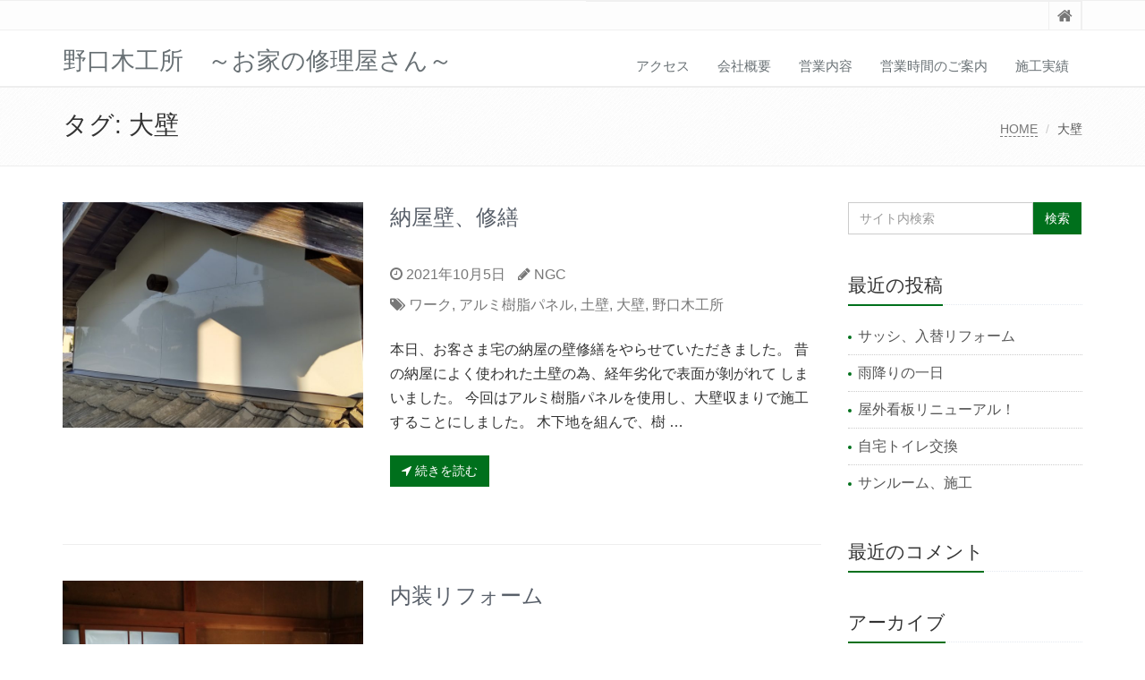

--- FILE ---
content_type: text/html; charset=UTF-8
request_url: https://home-factry-noguchi.com/tag/%E5%A4%A7%E5%A3%81
body_size: 9504
content:
<!DOCTYPE html>
<html lang="ja">

<head>

<meta charset="UTF-8">
<meta name="viewport" content="width=device-width, initial-scale=1">

<title>大壁 | 野口木工所　～お家の修理屋さん～</title>
<meta name='robots' content='max-image-preview:large' />

<!-- All In One SEO Pack 3.7.0ob_start_detected [-1,-1] -->
<script type="application/ld+json" class="aioseop-schema">{"@context":"https://schema.org","@graph":[{"@type":"Organization","@id":"https://home-factry-noguchi.com/#organization","url":"https://home-factry-noguchi.com/","name":"野口木工所　～お家の修理屋さん～","sameAs":[]},{"@type":"WebSite","@id":"https://home-factry-noguchi.com/#website","url":"https://home-factry-noguchi.com/","name":"野口木工所　～お家の修理屋さん～","publisher":{"@id":"https://home-factry-noguchi.com/#organization"},"potentialAction":{"@type":"SearchAction","target":"https://home-factry-noguchi.com/?s={search_term_string}","query-input":"required name=search_term_string"}},{"@type":"CollectionPage","@id":"https://home-factry-noguchi.com/tag/%e5%a4%a7%e5%a3%81#collectionpage","url":"https://home-factry-noguchi.com/tag/%e5%a4%a7%e5%a3%81","inLanguage":"ja","name":"大壁","isPartOf":{"@id":"https://home-factry-noguchi.com/#website"},"breadcrumb":{"@id":"https://home-factry-noguchi.com/tag/%e5%a4%a7%e5%a3%81#breadcrumblist"}},{"@type":"BreadcrumbList","@id":"https://home-factry-noguchi.com/tag/%e5%a4%a7%e5%a3%81#breadcrumblist","itemListElement":[{"@type":"ListItem","position":1,"item":{"@type":"WebPage","@id":"https://home-factry-noguchi.com/","url":"https://home-factry-noguchi.com/","name":"野口木工所　～お家の修理屋さん～"}},{"@type":"ListItem","position":2,"item":{"@type":"WebPage","@id":"https://home-factry-noguchi.com/tag/%e5%a4%a7%e5%a3%81","url":"https://home-factry-noguchi.com/tag/%e5%a4%a7%e5%a3%81","name":"大壁"}}]}]}</script>
<link rel="canonical" href="https://home-factry-noguchi.com/tag/%e5%a4%a7%e5%a3%81" />
<!-- All In One SEO Pack -->
<link rel="alternate" type="application/rss+xml" title="野口木工所　～お家の修理屋さん～ &raquo; フィード" href="https://home-factry-noguchi.com/feed" />
<link rel="alternate" type="application/rss+xml" title="野口木工所　～お家の修理屋さん～ &raquo; コメントフィード" href="https://home-factry-noguchi.com/comments/feed" />
<link rel="alternate" type="application/rss+xml" title="野口木工所　～お家の修理屋さん～ &raquo; 大壁 タグのフィード" href="https://home-factry-noguchi.com/tag/%e5%a4%a7%e5%a3%81/feed" />
<style id='wp-img-auto-sizes-contain-inline-css' type='text/css'>
img:is([sizes=auto i],[sizes^="auto," i]){contain-intrinsic-size:3000px 1500px}
/*# sourceURL=wp-img-auto-sizes-contain-inline-css */
</style>
<style id='wp-emoji-styles-inline-css' type='text/css'>

	img.wp-smiley, img.emoji {
		display: inline !important;
		border: none !important;
		box-shadow: none !important;
		height: 1em !important;
		width: 1em !important;
		margin: 0 0.07em !important;
		vertical-align: -0.1em !important;
		background: none !important;
		padding: 0 !important;
	}
/*# sourceURL=wp-emoji-styles-inline-css */
</style>
<style id='wp-block-library-inline-css' type='text/css'>
:root{--wp-block-synced-color:#7a00df;--wp-block-synced-color--rgb:122,0,223;--wp-bound-block-color:var(--wp-block-synced-color);--wp-editor-canvas-background:#ddd;--wp-admin-theme-color:#007cba;--wp-admin-theme-color--rgb:0,124,186;--wp-admin-theme-color-darker-10:#006ba1;--wp-admin-theme-color-darker-10--rgb:0,107,160.5;--wp-admin-theme-color-darker-20:#005a87;--wp-admin-theme-color-darker-20--rgb:0,90,135;--wp-admin-border-width-focus:2px}@media (min-resolution:192dpi){:root{--wp-admin-border-width-focus:1.5px}}.wp-element-button{cursor:pointer}:root .has-very-light-gray-background-color{background-color:#eee}:root .has-very-dark-gray-background-color{background-color:#313131}:root .has-very-light-gray-color{color:#eee}:root .has-very-dark-gray-color{color:#313131}:root .has-vivid-green-cyan-to-vivid-cyan-blue-gradient-background{background:linear-gradient(135deg,#00d084,#0693e3)}:root .has-purple-crush-gradient-background{background:linear-gradient(135deg,#34e2e4,#4721fb 50%,#ab1dfe)}:root .has-hazy-dawn-gradient-background{background:linear-gradient(135deg,#faaca8,#dad0ec)}:root .has-subdued-olive-gradient-background{background:linear-gradient(135deg,#fafae1,#67a671)}:root .has-atomic-cream-gradient-background{background:linear-gradient(135deg,#fdd79a,#004a59)}:root .has-nightshade-gradient-background{background:linear-gradient(135deg,#330968,#31cdcf)}:root .has-midnight-gradient-background{background:linear-gradient(135deg,#020381,#2874fc)}:root{--wp--preset--font-size--normal:16px;--wp--preset--font-size--huge:42px}.has-regular-font-size{font-size:1em}.has-larger-font-size{font-size:2.625em}.has-normal-font-size{font-size:var(--wp--preset--font-size--normal)}.has-huge-font-size{font-size:var(--wp--preset--font-size--huge)}.has-text-align-center{text-align:center}.has-text-align-left{text-align:left}.has-text-align-right{text-align:right}.has-fit-text{white-space:nowrap!important}#end-resizable-editor-section{display:none}.aligncenter{clear:both}.items-justified-left{justify-content:flex-start}.items-justified-center{justify-content:center}.items-justified-right{justify-content:flex-end}.items-justified-space-between{justify-content:space-between}.screen-reader-text{border:0;clip-path:inset(50%);height:1px;margin:-1px;overflow:hidden;padding:0;position:absolute;width:1px;word-wrap:normal!important}.screen-reader-text:focus{background-color:#ddd;clip-path:none;color:#444;display:block;font-size:1em;height:auto;left:5px;line-height:normal;padding:15px 23px 14px;text-decoration:none;top:5px;width:auto;z-index:100000}html :where(.has-border-color){border-style:solid}html :where([style*=border-top-color]){border-top-style:solid}html :where([style*=border-right-color]){border-right-style:solid}html :where([style*=border-bottom-color]){border-bottom-style:solid}html :where([style*=border-left-color]){border-left-style:solid}html :where([style*=border-width]){border-style:solid}html :where([style*=border-top-width]){border-top-style:solid}html :where([style*=border-right-width]){border-right-style:solid}html :where([style*=border-bottom-width]){border-bottom-style:solid}html :where([style*=border-left-width]){border-left-style:solid}html :where(img[class*=wp-image-]){height:auto;max-width:100%}:where(figure){margin:0 0 1em}html :where(.is-position-sticky){--wp-admin--admin-bar--position-offset:var(--wp-admin--admin-bar--height,0px)}@media screen and (max-width:600px){html :where(.is-position-sticky){--wp-admin--admin-bar--position-offset:0px}}

/*# sourceURL=wp-block-library-inline-css */
</style><style id='wp-block-paragraph-inline-css' type='text/css'>
.is-small-text{font-size:.875em}.is-regular-text{font-size:1em}.is-large-text{font-size:2.25em}.is-larger-text{font-size:3em}.has-drop-cap:not(:focus):first-letter{float:left;font-size:8.4em;font-style:normal;font-weight:100;line-height:.68;margin:.05em .1em 0 0;text-transform:uppercase}body.rtl .has-drop-cap:not(:focus):first-letter{float:none;margin-left:.1em}p.has-drop-cap.has-background{overflow:hidden}:root :where(p.has-background){padding:1.25em 2.375em}:where(p.has-text-color:not(.has-link-color)) a{color:inherit}p.has-text-align-left[style*="writing-mode:vertical-lr"],p.has-text-align-right[style*="writing-mode:vertical-rl"]{rotate:180deg}
/*# sourceURL=https://home-factry-noguchi.com/wp-includes/blocks/paragraph/style.min.css */
</style>
<style id='global-styles-inline-css' type='text/css'>
:root{--wp--preset--aspect-ratio--square: 1;--wp--preset--aspect-ratio--4-3: 4/3;--wp--preset--aspect-ratio--3-4: 3/4;--wp--preset--aspect-ratio--3-2: 3/2;--wp--preset--aspect-ratio--2-3: 2/3;--wp--preset--aspect-ratio--16-9: 16/9;--wp--preset--aspect-ratio--9-16: 9/16;--wp--preset--color--black: #000000;--wp--preset--color--cyan-bluish-gray: #abb8c3;--wp--preset--color--white: #ffffff;--wp--preset--color--pale-pink: #f78da7;--wp--preset--color--vivid-red: #cf2e2e;--wp--preset--color--luminous-vivid-orange: #ff6900;--wp--preset--color--luminous-vivid-amber: #fcb900;--wp--preset--color--light-green-cyan: #7bdcb5;--wp--preset--color--vivid-green-cyan: #00d084;--wp--preset--color--pale-cyan-blue: #8ed1fc;--wp--preset--color--vivid-cyan-blue: #0693e3;--wp--preset--color--vivid-purple: #9b51e0;--wp--preset--gradient--vivid-cyan-blue-to-vivid-purple: linear-gradient(135deg,rgb(6,147,227) 0%,rgb(155,81,224) 100%);--wp--preset--gradient--light-green-cyan-to-vivid-green-cyan: linear-gradient(135deg,rgb(122,220,180) 0%,rgb(0,208,130) 100%);--wp--preset--gradient--luminous-vivid-amber-to-luminous-vivid-orange: linear-gradient(135deg,rgb(252,185,0) 0%,rgb(255,105,0) 100%);--wp--preset--gradient--luminous-vivid-orange-to-vivid-red: linear-gradient(135deg,rgb(255,105,0) 0%,rgb(207,46,46) 100%);--wp--preset--gradient--very-light-gray-to-cyan-bluish-gray: linear-gradient(135deg,rgb(238,238,238) 0%,rgb(169,184,195) 100%);--wp--preset--gradient--cool-to-warm-spectrum: linear-gradient(135deg,rgb(74,234,220) 0%,rgb(151,120,209) 20%,rgb(207,42,186) 40%,rgb(238,44,130) 60%,rgb(251,105,98) 80%,rgb(254,248,76) 100%);--wp--preset--gradient--blush-light-purple: linear-gradient(135deg,rgb(255,206,236) 0%,rgb(152,150,240) 100%);--wp--preset--gradient--blush-bordeaux: linear-gradient(135deg,rgb(254,205,165) 0%,rgb(254,45,45) 50%,rgb(107,0,62) 100%);--wp--preset--gradient--luminous-dusk: linear-gradient(135deg,rgb(255,203,112) 0%,rgb(199,81,192) 50%,rgb(65,88,208) 100%);--wp--preset--gradient--pale-ocean: linear-gradient(135deg,rgb(255,245,203) 0%,rgb(182,227,212) 50%,rgb(51,167,181) 100%);--wp--preset--gradient--electric-grass: linear-gradient(135deg,rgb(202,248,128) 0%,rgb(113,206,126) 100%);--wp--preset--gradient--midnight: linear-gradient(135deg,rgb(2,3,129) 0%,rgb(40,116,252) 100%);--wp--preset--font-size--small: 13px;--wp--preset--font-size--medium: 20px;--wp--preset--font-size--large: 36px;--wp--preset--font-size--x-large: 42px;--wp--preset--spacing--20: 0.44rem;--wp--preset--spacing--30: 0.67rem;--wp--preset--spacing--40: 1rem;--wp--preset--spacing--50: 1.5rem;--wp--preset--spacing--60: 2.25rem;--wp--preset--spacing--70: 3.38rem;--wp--preset--spacing--80: 5.06rem;--wp--preset--shadow--natural: 6px 6px 9px rgba(0, 0, 0, 0.2);--wp--preset--shadow--deep: 12px 12px 50px rgba(0, 0, 0, 0.4);--wp--preset--shadow--sharp: 6px 6px 0px rgba(0, 0, 0, 0.2);--wp--preset--shadow--outlined: 6px 6px 0px -3px rgb(255, 255, 255), 6px 6px rgb(0, 0, 0);--wp--preset--shadow--crisp: 6px 6px 0px rgb(0, 0, 0);}:where(.is-layout-flex){gap: 0.5em;}:where(.is-layout-grid){gap: 0.5em;}body .is-layout-flex{display: flex;}.is-layout-flex{flex-wrap: wrap;align-items: center;}.is-layout-flex > :is(*, div){margin: 0;}body .is-layout-grid{display: grid;}.is-layout-grid > :is(*, div){margin: 0;}:where(.wp-block-columns.is-layout-flex){gap: 2em;}:where(.wp-block-columns.is-layout-grid){gap: 2em;}:where(.wp-block-post-template.is-layout-flex){gap: 1.25em;}:where(.wp-block-post-template.is-layout-grid){gap: 1.25em;}.has-black-color{color: var(--wp--preset--color--black) !important;}.has-cyan-bluish-gray-color{color: var(--wp--preset--color--cyan-bluish-gray) !important;}.has-white-color{color: var(--wp--preset--color--white) !important;}.has-pale-pink-color{color: var(--wp--preset--color--pale-pink) !important;}.has-vivid-red-color{color: var(--wp--preset--color--vivid-red) !important;}.has-luminous-vivid-orange-color{color: var(--wp--preset--color--luminous-vivid-orange) !important;}.has-luminous-vivid-amber-color{color: var(--wp--preset--color--luminous-vivid-amber) !important;}.has-light-green-cyan-color{color: var(--wp--preset--color--light-green-cyan) !important;}.has-vivid-green-cyan-color{color: var(--wp--preset--color--vivid-green-cyan) !important;}.has-pale-cyan-blue-color{color: var(--wp--preset--color--pale-cyan-blue) !important;}.has-vivid-cyan-blue-color{color: var(--wp--preset--color--vivid-cyan-blue) !important;}.has-vivid-purple-color{color: var(--wp--preset--color--vivid-purple) !important;}.has-black-background-color{background-color: var(--wp--preset--color--black) !important;}.has-cyan-bluish-gray-background-color{background-color: var(--wp--preset--color--cyan-bluish-gray) !important;}.has-white-background-color{background-color: var(--wp--preset--color--white) !important;}.has-pale-pink-background-color{background-color: var(--wp--preset--color--pale-pink) !important;}.has-vivid-red-background-color{background-color: var(--wp--preset--color--vivid-red) !important;}.has-luminous-vivid-orange-background-color{background-color: var(--wp--preset--color--luminous-vivid-orange) !important;}.has-luminous-vivid-amber-background-color{background-color: var(--wp--preset--color--luminous-vivid-amber) !important;}.has-light-green-cyan-background-color{background-color: var(--wp--preset--color--light-green-cyan) !important;}.has-vivid-green-cyan-background-color{background-color: var(--wp--preset--color--vivid-green-cyan) !important;}.has-pale-cyan-blue-background-color{background-color: var(--wp--preset--color--pale-cyan-blue) !important;}.has-vivid-cyan-blue-background-color{background-color: var(--wp--preset--color--vivid-cyan-blue) !important;}.has-vivid-purple-background-color{background-color: var(--wp--preset--color--vivid-purple) !important;}.has-black-border-color{border-color: var(--wp--preset--color--black) !important;}.has-cyan-bluish-gray-border-color{border-color: var(--wp--preset--color--cyan-bluish-gray) !important;}.has-white-border-color{border-color: var(--wp--preset--color--white) !important;}.has-pale-pink-border-color{border-color: var(--wp--preset--color--pale-pink) !important;}.has-vivid-red-border-color{border-color: var(--wp--preset--color--vivid-red) !important;}.has-luminous-vivid-orange-border-color{border-color: var(--wp--preset--color--luminous-vivid-orange) !important;}.has-luminous-vivid-amber-border-color{border-color: var(--wp--preset--color--luminous-vivid-amber) !important;}.has-light-green-cyan-border-color{border-color: var(--wp--preset--color--light-green-cyan) !important;}.has-vivid-green-cyan-border-color{border-color: var(--wp--preset--color--vivid-green-cyan) !important;}.has-pale-cyan-blue-border-color{border-color: var(--wp--preset--color--pale-cyan-blue) !important;}.has-vivid-cyan-blue-border-color{border-color: var(--wp--preset--color--vivid-cyan-blue) !important;}.has-vivid-purple-border-color{border-color: var(--wp--preset--color--vivid-purple) !important;}.has-vivid-cyan-blue-to-vivid-purple-gradient-background{background: var(--wp--preset--gradient--vivid-cyan-blue-to-vivid-purple) !important;}.has-light-green-cyan-to-vivid-green-cyan-gradient-background{background: var(--wp--preset--gradient--light-green-cyan-to-vivid-green-cyan) !important;}.has-luminous-vivid-amber-to-luminous-vivid-orange-gradient-background{background: var(--wp--preset--gradient--luminous-vivid-amber-to-luminous-vivid-orange) !important;}.has-luminous-vivid-orange-to-vivid-red-gradient-background{background: var(--wp--preset--gradient--luminous-vivid-orange-to-vivid-red) !important;}.has-very-light-gray-to-cyan-bluish-gray-gradient-background{background: var(--wp--preset--gradient--very-light-gray-to-cyan-bluish-gray) !important;}.has-cool-to-warm-spectrum-gradient-background{background: var(--wp--preset--gradient--cool-to-warm-spectrum) !important;}.has-blush-light-purple-gradient-background{background: var(--wp--preset--gradient--blush-light-purple) !important;}.has-blush-bordeaux-gradient-background{background: var(--wp--preset--gradient--blush-bordeaux) !important;}.has-luminous-dusk-gradient-background{background: var(--wp--preset--gradient--luminous-dusk) !important;}.has-pale-ocean-gradient-background{background: var(--wp--preset--gradient--pale-ocean) !important;}.has-electric-grass-gradient-background{background: var(--wp--preset--gradient--electric-grass) !important;}.has-midnight-gradient-background{background: var(--wp--preset--gradient--midnight) !important;}.has-small-font-size{font-size: var(--wp--preset--font-size--small) !important;}.has-medium-font-size{font-size: var(--wp--preset--font-size--medium) !important;}.has-large-font-size{font-size: var(--wp--preset--font-size--large) !important;}.has-x-large-font-size{font-size: var(--wp--preset--font-size--x-large) !important;}
/*# sourceURL=global-styles-inline-css */
</style>

<style id='classic-theme-styles-inline-css' type='text/css'>
/*! This file is auto-generated */
.wp-block-button__link{color:#fff;background-color:#32373c;border-radius:9999px;box-shadow:none;text-decoration:none;padding:calc(.667em + 2px) calc(1.333em + 2px);font-size:1.125em}.wp-block-file__button{background:#32373c;color:#fff;text-decoration:none}
/*# sourceURL=/wp-includes/css/classic-themes.min.css */
</style>
<link rel='stylesheet' id='contact-form-7-css' href='https://home-factry-noguchi.com/wp-content/plugins/contact-form-7/includes/css/styles.css?ver=5.2.1' type='text/css' media='all' />
<link rel='stylesheet' id='bootstrap-css' href='https://home-factry-noguchi.com/wp-content/themes/saitama/assets/plugins/bootstrap/css/bootstrap.min.css?ver=6.9' type='text/css' media='all' />
<link rel='stylesheet' id='assets-style-css' href='https://home-factry-noguchi.com/wp-content/themes/saitama/assets/css/style.css?ver=6.9' type='text/css' media='all' />
<link rel='stylesheet' id='line-icons-css' href='https://home-factry-noguchi.com/wp-content/themes/saitama/assets/plugins/line-icons/line-icons.css?ver=6.9' type='text/css' media='all' />
<link rel='stylesheet' id='font-awesome-css' href='https://home-factry-noguchi.com/wp-content/themes/saitama/assets/plugins/font-awesome/css/font-awesome.min.css?ver=6.9' type='text/css' media='all' />
<link rel='stylesheet' id='brand-buttons-css' href='https://home-factry-noguchi.com/wp-content/themes/saitama/assets/css/plugins/brand-buttons/brand-buttons.css?ver=6.9' type='text/css' media='all' />
<link rel='stylesheet' id='brand-buttons-inversed-css' href='https://home-factry-noguchi.com/wp-content/themes/saitama/assets/css/plugins/brand-buttons/brand-buttons-inversed.css?ver=6.9' type='text/css' media='all' />
<link rel='stylesheet' id='blog_magazin-css' href='https://home-factry-noguchi.com/wp-content/themes/saitama/assets/css/pages/blog_magazine.css?ver=6.9' type='text/css' media='all' />
<link rel='stylesheet' id='blog-style-css' href='https://home-factry-noguchi.com/wp-content/themes/saitama/assets/css/pages/blog.css?ver=6.9' type='text/css' media='all' />
<link rel='stylesheet' id='page-404-css' href='https://home-factry-noguchi.com/wp-content/themes/saitama/assets/css/pages/page_404_error.css?ver=6.9' type='text/css' media='all' />
<link rel='stylesheet' id='timeline1-css' href='https://home-factry-noguchi.com/wp-content/themes/saitama/assets/css/pages/feature_timeline1.css?ver=6.9' type='text/css' media='all' />
<link rel='stylesheet' id='timeline2-css' href='https://home-factry-noguchi.com/wp-content/themes/saitama/assets/css/pages/feature_timeline2.css?ver=6.9' type='text/css' media='all' />
<link rel='stylesheet' id='saitama-style-css' href='https://home-factry-noguchi.com/wp-content/themes/saitama/style.css?ver=6.9' type='text/css' media='all' />
<script type="text/javascript" src="https://home-factry-noguchi.com/wp-includes/js/jquery/jquery.min.js?ver=3.7.1" id="jquery-core-js"></script>
<script type="text/javascript" src="https://home-factry-noguchi.com/wp-includes/js/jquery/jquery-migrate.min.js?ver=3.4.1" id="jquery-migrate-js"></script>
<link rel="https://api.w.org/" href="https://home-factry-noguchi.com/wp-json/" /><link rel="alternate" title="JSON" type="application/json" href="https://home-factry-noguchi.com/wp-json/wp/v2/tags/216" /><link rel="EditURI" type="application/rsd+xml" title="RSD" href="https://home-factry-noguchi.com/xmlrpc.php?rsd" />
<meta name="generator" content="WordPress 6.9" />
<style type="text/css">
a,
a:focus,
a:hover,
a:active,
.blog h2 a:hover,
.blog li a:hover,
.header-v1 .topbar-v1 .top-v1-data li a:hover i,
.header-v1 .navbar-default .navbar-nav>.active>a,
.header-v1 .navbar-default .navbar-nav>li>a:hover,
.header-v1 .navbar-default .navbar-nav>li>a:focus,
.header .navbar-default .navbar-nav>.open>a,
.header .navbar-default .navbar-nav>.open>a:hover,
.header .navbar-default .navbar-nav>.open>a:focus,
.carousel-arrow a.carousel-control:hover,
.breadcrumb li.active,
.breadcrumb li a:hover,
.magazine-page h3 a:hover,
.post-comment h3,
.blog-item .media h3,
.blog-item .media h4.media-heading span a,
.timeline-v1>li>.timeline-badge i:hover,
.footer a,
.copyright a,
.footer a:hover,
.copyright a:hover,
.header-v1 .navbar-default .navbar-nav>li>a:hover {
  color: #00701c;
}

.header-v1 .navbar-default .navbar-nav>li>a:hover,
.header-v1 .navbar-default .navbar-nav>li>a:focus {
  color: #00701c;
  border-bottom-color: #00701c;
}

.header-v1 .dropdown-menu {
  border-color: #00701c;
  border-top: 2px solid #00701c;
}

.headline h2,
.headline h3,
.headline h4 {
  border-bottom: 2px solid #00701c;
}

.header .navbar-default .navbar-nav>.active>a {
  border-color: #00701c;
}

.pagination>.active>a,
.pagination>.active>span,
.pagination>.active>a:hover,
.pagination>.active>span:hover,
.pagination>.active>a:focus,
.pagination>.active>span:focus {
  background-color: #00701c;
  border-color: #00701c;
}

.header-v1 .navbar-toggle,
.header-v1 .navbar-default .navbar-toggle:hover,

#topcontrol:hover,
ul.blog-tags a:hover,
.blog-post-tags ul.blog-tags a:hover,
.timeline-v2>li .cbp_tmicon {
  background: #00701c;

}

.btn-u,
.btn-u:hover,
.btn-u:focus,
.btn-u:active,
.btn-u.active,
.open .dropdown-toggle.btn-u {
  background: #00701c;
  color: #fff;

}

.blog h2:not(.topictitle),
.header-v1 .navbar-default .navbar-nav>li.active>a,
.header-v1 .navbar-default .navbar-nav>li.active>a:hover,
.header-v1 .navbar-default .navbar-nav>li.active>a:focus {
  background-color: #00701c;
}

.widget-area ul:not(.blog-tags) li:not(.list-group-item):before,
.blog h5 {
  border-color: #00701c;
}


.btn-u:hover,
.btn-u:focus,
.btn-u:active,
.btn-u.active,
.open .dropdown-toggle.btn-u {
  background: #8224e3;
  color: #fff;
}

.pagination li a:hover {
  background: #8224e3;
  border-color: #8224e3;
}

.header-v1 .navbar-toggle:hover,
.header-v1 .navbar-toggle:focus {
  background: #8224e3 !important;
}

</style>
<style type="text/css">.recentcomments a{display:inline !important;padding:0 !important;margin:0 !important;}</style><style type="text/css">.broken_link, a.broken_link {
	text-decoration: line-through;
}</style></head>

<body class="archive tag tag-216 wp-theme-saitama" id="cc-">
<div class="wrapper">

	<div class="header header-v1 header-sticky">
		<div class="topbar-v1">
			<div class="container">
				<div class="row">

					<div class="col-md-6">
											</div>

					<div class="col-md-6">
						<ul class="list-inline top-v1-data">
							<li><a href="https://home-factry-noguchi.com"><i class="fa fa-home"></i></a></li>
													</ul>
					</div>

				</div><!-- .row -->
			</div><!-- .container -->
		</div><!-- .topbar-v1 -->

		<div class="navbar navbar-default mega-menu" role="navigation">
			<div class="container">
				<div class="navbar-header">
					<button type="button" class="navbar-toggle cc-keyColor" data-toggle="collapse" data-target=".navbar-responsive-collapse">
						<span class="sr-only">Toggle navigation</span>
						<span class="fa fa-bars"></span>
					</button>
					<a href="https://home-factry-noguchi.com" rel="home">
											<span id="title-header">野口木工所　～お家の修理屋さん～</span>
										</a>
				</div><!-- .navbar-header -->

									<div class="collapse navbar-collapse navbar-responsive-collapse">
						<ul class="nav navbar-nav">
							<li class="page_item page-item-35"><a href="https://home-factry-noguchi.com/access">アクセス</a></li>
<li class="page_item page-item-32"><a href="https://home-factry-noguchi.com/about-company">会社概要</a></li>
<li class="page_item page-item-65"><a href="https://home-factry-noguchi.com/business-content">営業内容</a></li>
<li class="page_item page-item-27"><a href="https://home-factry-noguchi.com/opening-time">営業時間のご案内</a></li>
<li class="page_item page-item-51"><a href="https://home-factry-noguchi.com/construction-results">施工実績</a></li>
						</ul>
					</div>
				
			</div><!-- .container -->
		</div><!-- .navbar .navbar-default .mega-menu -->

	</div><!-- .header -->
	<div class="breadcrumbs"><div class="container"><h1 class="pull-left">タグ: <span>大壁</span></h1><ul class="pull-right breadcrumb">
	<li class="level-1 top"><a href="https://home-factry-noguchi.com/">HOME</a></li>
	<li class="level-2 sub tail current">大壁</li>
</ul>
</div></div>
	<div class="container content">
		<div class="row blog-page">
			<div class="col-md-9 md-margin-bottom-40">

							
					<div class="row blog blog-medium margin-bottom-40">
						<div class="col-md-5">
							<a href="https://home-factry-noguchi.com/barn-wall-repair"><img width="800" height="600" src="https://home-factry-noguchi.com/wp-content/uploads/2021/10/DSC_0980-800x600.jpg" class="img-responsive wp-post-image" alt="" decoding="async" fetchpriority="high" /></a>
						</div>

						<div class="col-md-7">
							<h2 class="topictitle"><a href="https://home-factry-noguchi.com/barn-wall-repair">納屋壁、修繕</a></h2>
							<ul class="list-unstyled list-inline blog-info">
								<li><i class="fa fa-clock-o"></i> 2021年10月5日</li>
								<li><i class="fa fa-pencil"></i> <a href="https://home-factry-noguchi.com/author/ngc" title="NGC の投稿" rel="author">NGC</a></li>
							</ul>
							<ul class="list-unstyled list-inline blog-info">
								<li><i class="fa fa-tags"></i> <a href="https://home-factry-noguchi.com/category/works" rel="category tag">ワーク</a>, <a href="https://home-factry-noguchi.com/tag/%e3%82%a2%e3%83%ab%e3%83%9f%e6%a8%b9%e8%84%82%e3%83%91%e3%83%8d%e3%83%ab" rel="tag">アルミ樹脂パネル</a>, <a href="https://home-factry-noguchi.com/tag/%e5%9c%9f%e5%a3%81" rel="tag">土壁</a>, <a href="https://home-factry-noguchi.com/tag/%e5%a4%a7%e5%a3%81" rel="tag">大壁</a>, <a href="https://home-factry-noguchi.com/tag/%e9%87%8e%e5%8f%a3%e6%9c%a8%e5%b7%a5%e6%89%80" rel="tag">野口木工所</a></li>
							</ul>

							<p>本日、お客さま宅の納屋の壁修繕をやらせていただきました。 昔の納屋によく使われた土壁の為、経年劣化で表面が剝がれて しまいました。 今回はアルミ樹脂パネルを使用し、大壁収まりで施工することにしました。 木下地を組んで、樹 &#8230;</p>

							<p><a class="btn-u btn-u-smaill" href="https://home-factry-noguchi.com/barn-wall-repair"><i class="fa fa-location-arrow"></i> 続きを読む</a></p>

						</div>

					</div>
					<hr class="margin-bottom-40">

				
					<div class="row blog blog-medium margin-bottom-40">
						<div class="col-md-5">
							<a href="https://home-factry-noguchi.com/interior-reform"><img width="800" height="600" src="https://home-factry-noguchi.com/wp-content/uploads/2020/08/IMG_20200805_080356_resized_20200805_074811045-800x600.jpg" class="img-responsive wp-post-image" alt="" decoding="async" /></a>
						</div>

						<div class="col-md-7">
							<h2 class="topictitle"><a href="https://home-factry-noguchi.com/interior-reform">内装リフォーム</a></h2>
							<ul class="list-unstyled list-inline blog-info">
								<li><i class="fa fa-clock-o"></i> 2020年8月5日</li>
								<li><i class="fa fa-pencil"></i> <a href="https://home-factry-noguchi.com/author/ngc" title="NGC の投稿" rel="author">NGC</a></li>
							</ul>
							<ul class="list-unstyled list-inline blog-info">
								<li><i class="fa fa-tags"></i> <a href="https://home-factry-noguchi.com/category/works" rel="category tag">ワーク</a>, <a href="https://home-factry-noguchi.com/tag/%e5%86%85%e8%a3%85%e3%83%aa%e3%83%95%e3%82%a9%e3%83%bc%e3%83%a0" rel="tag">内装リフォーム</a>, <a href="https://home-factry-noguchi.com/tag/%e5%a4%a7%e5%a3%81" rel="tag">大壁</a>, <a href="https://home-factry-noguchi.com/tag/%e5%a4%a9%e7%84%b6%e6%9c%a8%e7%9b%ae%e6%9d%bf" rel="tag">天然木目板</a>, <a href="https://home-factry-noguchi.com/tag/%e7%9c%9f%e5%a3%81" rel="tag">真壁</a>, <a href="https://home-factry-noguchi.com/tag/%e7%be%bd%e7%9b%ae%e6%9d%bf" rel="tag">羽目板</a></li>
							</ul>

							<p>本日行ったリフォームですが、真壁づくりのお客さまのお宅だったのですが、 リビングを羽目板張りにリフォームいたしました。 いわゆる、真壁づくりから、大壁づくりに変更リフォームです。 柱と鴨井、廻り縁のレベル取りと、下地垂木 &#8230;</p>

							<p><a class="btn-u btn-u-smaill" href="https://home-factry-noguchi.com/interior-reform"><i class="fa fa-location-arrow"></i> 続きを読む</a></p>

						</div>

					</div>
					<hr class="margin-bottom-40">

				
				<div class="text-center">
									</div>

			
			</div>

			
<div class="col-md-3 magazine-page">
			<div id="secondary" class="widget-area" role="complementary">
			<div class="margin-bottom-40"><div class="input-group margin-bottom-30"><form method="get" action="https://home-factry-noguchi.com"><input type="text" name="s" class="form-control" placeholder="サイト内検索" value=""><span class="input-group-btn"><input type="submit" class="btn-u" value="検索" /></span></form></div></div>			<div class="margin-bottom-40">			<div class="headline headline-md"><h2>最近の投稿</h2></div>			<ul class="list-unstyled">
									<li>
		        					<a href="https://home-factry-noguchi.com/%e3%82%b5%e3%83%83%e3%82%b7%e3%80%81%e5%85%a5%e6%9b%bf%e3%83%aa%e3%83%95%e3%82%a9%e3%83%bc%e3%83%a0">サッシ、入替リフォーム</a>

				</li>
									<li>
		        					<a href="https://home-factry-noguchi.com/%e9%9b%a8%e9%99%8d%e3%82%8a%e3%81%ae%e4%b8%80%e6%97%a5">雨降りの一日</a>

				</li>
									<li>
		        					<a href="https://home-factry-noguchi.com/%e5%b1%8b%e5%a4%96%e7%9c%8b%e6%9d%bf%e3%83%aa%e3%83%8b%e3%83%a5%e3%83%bc%e3%82%a2%e3%83%ab%ef%bc%81">屋外看板リニューアル！</a>

				</li>
									<li>
		        					<a href="https://home-factry-noguchi.com/%e8%87%aa%e5%ae%85%e3%83%88%e3%82%a4%e3%83%ac%e4%ba%a4%e6%8f%9b">自宅トイレ交換</a>

				</li>
									<li>
		        					<a href="https://home-factry-noguchi.com/terrace-enclosure-2">サンルーム、施工</a>

				</li>
						</ul>
			</div><div class="margin-bottom-40"><div class="headline headline-md"><h2>最近のコメント</h2></div><ul id="recentcomments"></ul></div><div class="margin-bottom-40"><div class="headline headline-md"><h2>アーカイブ</h2></div>				<ul class="list-group sidebar-nav-v1" id="sidebar-nav-1">
	<li class="list-group-item"><a href='https://home-factry-noguchi.com/2024/05'>2024年5月</a></li>
	<li class="list-group-item"><a href='https://home-factry-noguchi.com/2022/11'>2022年11月</a></li>
	<li class="list-group-item"><a href='https://home-factry-noguchi.com/2022/04'>2022年4月</a></li>
	<li class="list-group-item"><a href='https://home-factry-noguchi.com/2022/03'>2022年3月</a></li>
	<li class="list-group-item"><a href='https://home-factry-noguchi.com/2022/02'>2022年2月</a></li>
	<li class="list-group-item"><a href='https://home-factry-noguchi.com/2021/11'>2021年11月</a></li>
	<li class="list-group-item"><a href='https://home-factry-noguchi.com/2021/10'>2021年10月</a></li>
	<li class="list-group-item"><a href='https://home-factry-noguchi.com/2021/09'>2021年9月</a></li>
	<li class="list-group-item"><a href='https://home-factry-noguchi.com/2021/08'>2021年8月</a></li>
	<li class="list-group-item"><a href='https://home-factry-noguchi.com/2021/07'>2021年7月</a></li>
	<li class="list-group-item"><a href='https://home-factry-noguchi.com/2021/06'>2021年6月</a></li>
	<li class="list-group-item"><a href='https://home-factry-noguchi.com/2021/05'>2021年5月</a></li>
	<li class="list-group-item"><a href='https://home-factry-noguchi.com/2021/04'>2021年4月</a></li>
	<li class="list-group-item"><a href='https://home-factry-noguchi.com/2021/03'>2021年3月</a></li>
	<li class="list-group-item"><a href='https://home-factry-noguchi.com/2021/02'>2021年2月</a></li>
	<li class="list-group-item"><a href='https://home-factry-noguchi.com/2021/01'>2021年1月</a></li>
	<li class="list-group-item"><a href='https://home-factry-noguchi.com/2020/12'>2020年12月</a></li>
	<li class="list-group-item"><a href='https://home-factry-noguchi.com/2020/11'>2020年11月</a></li>
	<li class="list-group-item"><a href='https://home-factry-noguchi.com/2020/10'>2020年10月</a></li>
	<li class="list-group-item"><a href='https://home-factry-noguchi.com/2020/09'>2020年9月</a></li>
	<li class="list-group-item"><a href='https://home-factry-noguchi.com/2020/08'>2020年8月</a></li>
	<li class="list-group-item"><a href='https://home-factry-noguchi.com/2020/07'>2020年7月</a></li>
	<li class="list-group-item"><a href='https://home-factry-noguchi.com/2020/06'>2020年6月</a></li>
	<li class="list-group-item"><a href='https://home-factry-noguchi.com/2020/05'>2020年5月</a></li>
				</ul>
</div><div class="margin-bottom-40"><div class="headline headline-md"><h2>カテゴリー</h2></div>				<ul class="list-unstyled blog-tags">
	<li class="cat-item cat-item-2"><a href="https://home-factry-noguchi.com/category/works">ワーク</a>
</li>
	<li class="cat-item cat-item-25"><a href="https://home-factry-noguchi.com/category/%e4%bc%91%e6%97%a5">休日</a>
</li>
	<li class="cat-item cat-item-3"><a href="https://home-factry-noguchi.com/category/everyday">日常</a>
</li>
	<li class="cat-item cat-item-1"><a href="https://home-factry-noguchi.com/category/%e6%9c%aa%e5%88%86%e9%a1%9e">未分類</a>
</li>
	<li class="cat-item cat-item-29"><a href="https://home-factry-noguchi.com/category/%e8%b6%a3%e5%91%b3">趣味</a>
</li>
				</ul>
	</div>		</div><!-- #secondary -->
	</div>
		</div>
	</div>


	<div class="footer-v1">
		<div class="footer">
			<div class="container">
				<div class="row">

					<div class="col-md-3 md-margin-bottom-40 widget-area">
											</div><!-- .col-md-3 -->

					<div class="col-md-3 md-margin-bottom-40 widget-area">
											</div><!-- .col-md-3 -->

					<div class="col-md-3 md-margin-bottom-40  widget-area">
											</div><!-- .col-md-3 -->

					<div class="col-md-3 md-margin-bottom-40 widget-area">
											</div><!-- .col-md-3 -->

				</div><!-- .row -->
			</div><!-- .container -->
		</div><!-- .footer -->

		<div class="copyright"><div class="container"><div class="row"><div class="col-md-12"><div>Copyright &copy; 野口木工所　～お家の修理屋さん～ All Rights Reserved.</div><div id="powered">Powered by <a href="https://ja.wordpress.org/" target="_blank">WordPress</a> &amp; <a href="https://www.communitycom.jp/saitama" target="_blank">saitama Theme</a> by Commnitycom,Inc.</div></div></div></div></div>
	</div><!-- .footer-v1 -->

</div><!-- .wrapper -->

<!--[if lt IE 9]>
<script src="https://home-factry-noguchi.com/wp-content/themes/saitama/assets/plugins/respond.js"></script>
<script src="https://home-factry-noguchi.com/wp-content/themes/saitama/assets/plugins/html5shiv.js"></script>
<script src="https://home-factry-noguchi.com/wp-content/themes/saitama/assets/js/placeholder-IE-fixes.js"></script>
<![endif]-->

<script type="speculationrules">
{"prefetch":[{"source":"document","where":{"and":[{"href_matches":"/*"},{"not":{"href_matches":["/wp-*.php","/wp-admin/*","/wp-content/uploads/*","/wp-content/*","/wp-content/plugins/*","/wp-content/themes/saitama/*","/*\\?(.+)"]}},{"not":{"selector_matches":"a[rel~=\"nofollow\"]"}},{"not":{"selector_matches":".no-prefetch, .no-prefetch a"}}]},"eagerness":"conservative"}]}
</script>
<script type="text/javascript" id="contact-form-7-js-extra">
/* <![CDATA[ */
var wpcf7 = {"apiSettings":{"root":"https://home-factry-noguchi.com/wp-json/contact-form-7/v1","namespace":"contact-form-7/v1"}};
//# sourceURL=contact-form-7-js-extra
/* ]]> */
</script>
<script type="text/javascript" src="https://home-factry-noguchi.com/wp-content/plugins/contact-form-7/includes/js/scripts.js?ver=5.2.1" id="contact-form-7-js"></script>
<script type="text/javascript" src="https://home-factry-noguchi.com/wp-content/themes/saitama/assets/plugins/bootstrap/js/bootstrap.min.js?ver=6.9" id="bootstrap-js-js"></script>
<script type="text/javascript" src="https://home-factry-noguchi.com/wp-content/themes/saitama/assets/plugins/back-to-top.js?ver=6.9" id="backtotop-js-js"></script>
<script type="text/javascript" src="https://home-factry-noguchi.com/wp-content/themes/saitama/assets/js/app.js?ver=6.9" id="app-js-js"></script>
<script type="text/javascript" src="https://home-factry-noguchi.com/wp-content/themes/saitama/assets/js/custom.js?ver=6.9" id="custom-js-js"></script>
<script id="wp-emoji-settings" type="application/json">
{"baseUrl":"https://s.w.org/images/core/emoji/17.0.2/72x72/","ext":".png","svgUrl":"https://s.w.org/images/core/emoji/17.0.2/svg/","svgExt":".svg","source":{"concatemoji":"https://home-factry-noguchi.com/wp-includes/js/wp-emoji-release.min.js?ver=6.9"}}
</script>
<script type="module">
/* <![CDATA[ */
/*! This file is auto-generated */
const a=JSON.parse(document.getElementById("wp-emoji-settings").textContent),o=(window._wpemojiSettings=a,"wpEmojiSettingsSupports"),s=["flag","emoji"];function i(e){try{var t={supportTests:e,timestamp:(new Date).valueOf()};sessionStorage.setItem(o,JSON.stringify(t))}catch(e){}}function c(e,t,n){e.clearRect(0,0,e.canvas.width,e.canvas.height),e.fillText(t,0,0);t=new Uint32Array(e.getImageData(0,0,e.canvas.width,e.canvas.height).data);e.clearRect(0,0,e.canvas.width,e.canvas.height),e.fillText(n,0,0);const a=new Uint32Array(e.getImageData(0,0,e.canvas.width,e.canvas.height).data);return t.every((e,t)=>e===a[t])}function p(e,t){e.clearRect(0,0,e.canvas.width,e.canvas.height),e.fillText(t,0,0);var n=e.getImageData(16,16,1,1);for(let e=0;e<n.data.length;e++)if(0!==n.data[e])return!1;return!0}function u(e,t,n,a){switch(t){case"flag":return n(e,"\ud83c\udff3\ufe0f\u200d\u26a7\ufe0f","\ud83c\udff3\ufe0f\u200b\u26a7\ufe0f")?!1:!n(e,"\ud83c\udde8\ud83c\uddf6","\ud83c\udde8\u200b\ud83c\uddf6")&&!n(e,"\ud83c\udff4\udb40\udc67\udb40\udc62\udb40\udc65\udb40\udc6e\udb40\udc67\udb40\udc7f","\ud83c\udff4\u200b\udb40\udc67\u200b\udb40\udc62\u200b\udb40\udc65\u200b\udb40\udc6e\u200b\udb40\udc67\u200b\udb40\udc7f");case"emoji":return!a(e,"\ud83e\u1fac8")}return!1}function f(e,t,n,a){let r;const o=(r="undefined"!=typeof WorkerGlobalScope&&self instanceof WorkerGlobalScope?new OffscreenCanvas(300,150):document.createElement("canvas")).getContext("2d",{willReadFrequently:!0}),s=(o.textBaseline="top",o.font="600 32px Arial",{});return e.forEach(e=>{s[e]=t(o,e,n,a)}),s}function r(e){var t=document.createElement("script");t.src=e,t.defer=!0,document.head.appendChild(t)}a.supports={everything:!0,everythingExceptFlag:!0},new Promise(t=>{let n=function(){try{var e=JSON.parse(sessionStorage.getItem(o));if("object"==typeof e&&"number"==typeof e.timestamp&&(new Date).valueOf()<e.timestamp+604800&&"object"==typeof e.supportTests)return e.supportTests}catch(e){}return null}();if(!n){if("undefined"!=typeof Worker&&"undefined"!=typeof OffscreenCanvas&&"undefined"!=typeof URL&&URL.createObjectURL&&"undefined"!=typeof Blob)try{var e="postMessage("+f.toString()+"("+[JSON.stringify(s),u.toString(),c.toString(),p.toString()].join(",")+"));",a=new Blob([e],{type:"text/javascript"});const r=new Worker(URL.createObjectURL(a),{name:"wpTestEmojiSupports"});return void(r.onmessage=e=>{i(n=e.data),r.terminate(),t(n)})}catch(e){}i(n=f(s,u,c,p))}t(n)}).then(e=>{for(const n in e)a.supports[n]=e[n],a.supports.everything=a.supports.everything&&a.supports[n],"flag"!==n&&(a.supports.everythingExceptFlag=a.supports.everythingExceptFlag&&a.supports[n]);var t;a.supports.everythingExceptFlag=a.supports.everythingExceptFlag&&!a.supports.flag,a.supports.everything||((t=a.source||{}).concatemoji?r(t.concatemoji):t.wpemoji&&t.twemoji&&(r(t.twemoji),r(t.wpemoji)))});
//# sourceURL=https://home-factry-noguchi.com/wp-includes/js/wp-emoji-loader.min.js
/* ]]> */
</script>

</body>
</html>
